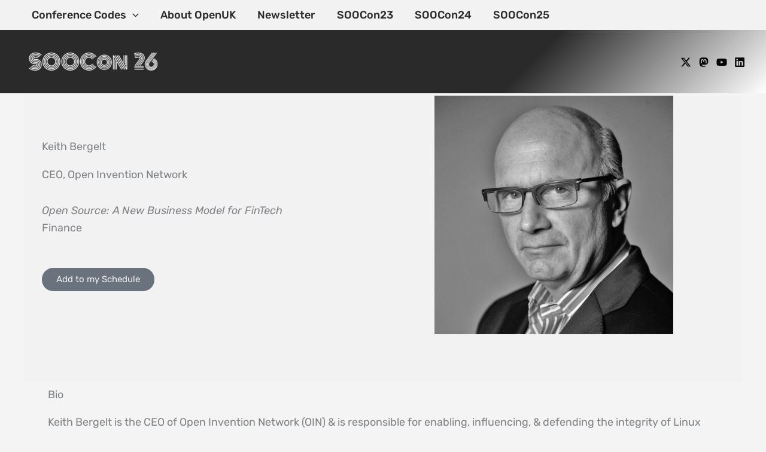

--- FILE ---
content_type: text/css
request_url: https://stateofopencon.com/app/uploads/elementor/css/post-26902.css?ver=1753915626
body_size: 579
content:
.elementor-26902 .elementor-element.elementor-element-7e879fc{--spacer-size:140px;}.elementor-26902 .elementor-element.elementor-element-9tbf4ni > .elementor-container > .elementor-column > .elementor-widget-wrap{align-content:center;align-items:center;}.elementor-26902 .elementor-element.elementor-element-9tbf4ni:not(.elementor-motion-effects-element-type-background), .elementor-26902 .elementor-element.elementor-element-9tbf4ni > .elementor-motion-effects-container > .elementor-motion-effects-layer{background-color:var( --e-global-color-secondary );}.elementor-26902 .elementor-element.elementor-element-9tbf4ni{transition:background 0.3s, border 0.3s, border-radius 0.3s, box-shadow 0.3s;padding:0px 0px 80px 0px;}.elementor-26902 .elementor-element.elementor-element-9tbf4ni > .elementor-background-overlay{transition:background 0.3s, border-radius 0.3s, opacity 0.3s;}.elementor-26902 .elementor-element.elementor-element-1205895 > .elementor-element-populated{margin:0px 50px 0px 0px;--e-column-margin-right:50px;--e-column-margin-left:0px;}.elementor-26902 .elementor-element.elementor-element-ab2f802{text-align:left;}.elementor-26902 .elementor-element.elementor-element-f250609{text-align:left;}.elementor-26902 .elementor-element.elementor-element-e831d36 .elementor-button{fill:var( --e-global-color-secondary );color:var( --e-global-color-secondary );border-radius:20px 20px 20px 20px;}.elementor-26902 .elementor-element.elementor-element-e831d36 > .elementor-widget-container{margin:0px 0px 0px 0px;}.elementor-26902 .elementor-element.elementor-element-81eb113 > .elementor-widget-wrap > .elementor-widget:not(.elementor-widget__width-auto):not(.elementor-widget__width-initial):not(:last-child):not(.elementor-absolute){margin-bottom:0px;}.elementor-26902 .elementor-element.elementor-element-6c7f020 img{width:70%;filter:brightness( 100% ) contrast( 100% ) saturate( 0% ) blur( 0px ) hue-rotate( 0deg );}.elementor-26902 .elementor-element.elementor-element-f84fa9a{--divider-border-style:dashed;--divider-color:#000;--divider-border-width:1px;}.elementor-26902 .elementor-element.elementor-element-f84fa9a .elementor-divider-separator{width:30%;margin:0 auto;margin-center:0;}.elementor-26902 .elementor-element.elementor-element-f84fa9a .elementor-divider{text-align:center;padding-block-start:15px;padding-block-end:15px;}:root{--page-title-display:none;}@media(max-width:1024px){.elementor-26902 .elementor-element.elementor-element-7e879fc{--spacer-size:152px;}.elementor-26902 .elementor-element.elementor-element-9tbf4ni{padding:0px 35px 50px 35px;}.elementor-26902 .elementor-element.elementor-element-1205895 > .elementor-element-populated{margin:0px 30px 0px 0px;--e-column-margin-right:30px;--e-column-margin-left:0px;padding:0px 0px 0px 0px;}.elementor-26902 .elementor-element.elementor-element-6c7f020 > .elementor-widget-container{padding:0px 0px 0px 0px;}}@media(max-width:767px){.elementor-26902 .elementor-element.elementor-element-7e879fc{--spacer-size:30px;}.elementor-26902 .elementor-element.elementor-element-9tbf4ni{padding:0px 25px 50px 25px;}.elementor-26902 .elementor-element.elementor-element-1205895 > .elementor-element-populated{margin:30px 0px 0px 0px;--e-column-margin-right:0px;--e-column-margin-left:0px;padding:0px 0px 0px 0px;}.elementor-26902 .elementor-element.elementor-element-6c7f020 > .elementor-widget-container{padding:50px 0px 0px 0px;}}